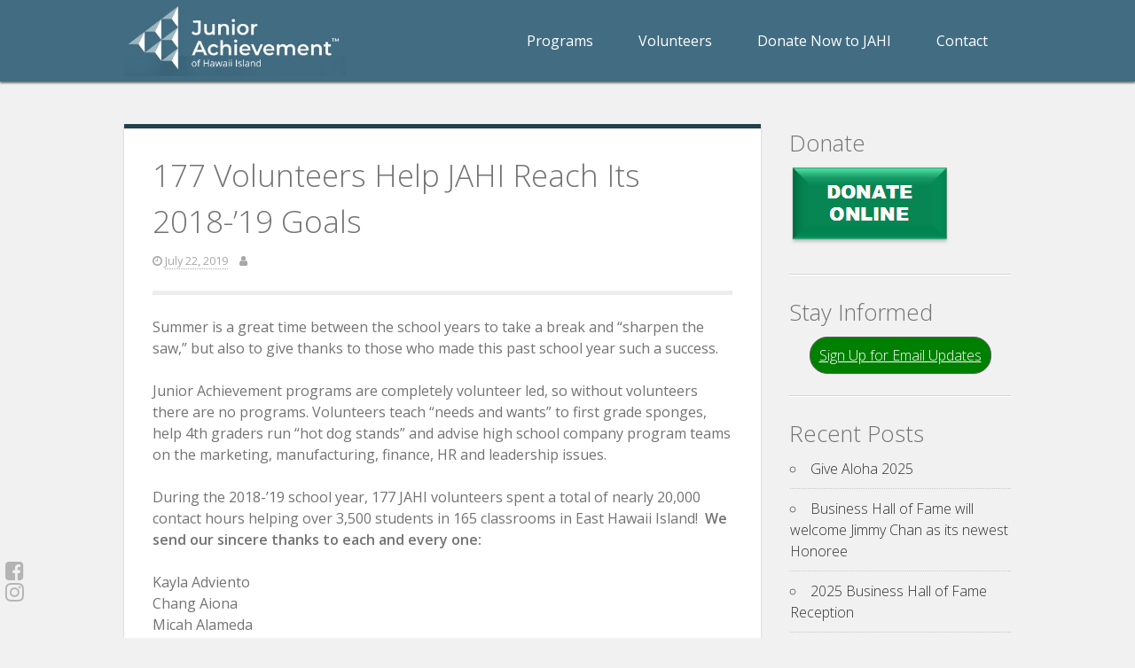

--- FILE ---
content_type: text/html; charset=UTF-8
request_url: https://jahi.org/177-volunteers-help-jahi-reach-its-2018-19-goals/
body_size: 38449
content:
<!DOCTYPE html>
<html lang="en-US">
<head>
	<meta charset="UTF-8">
	<meta name="viewport" content="width=device-width, initial-scale=1">
	<link rel="profile" href="http://gmpg.org/xfn/11">
	<link rel="pingback" href="https://jahi.org/xmlrpc.php">

	<title>177 Volunteers Help JAHI Reach Its 2018-&#8217;19 Goals &#8211; Junior Achievement of Hawaii Island</title>
<meta name='robots' content='max-image-preview:large' />
<link rel='dns-prefetch' href='//fonts.googleapis.com' />
<link rel="alternate" type="application/rss+xml" title="Junior Achievement of Hawaii Island &raquo; Feed" href="https://jahi.org/feed/" />
<link rel="alternate" type="application/rss+xml" title="Junior Achievement of Hawaii Island &raquo; Comments Feed" href="https://jahi.org/comments/feed/" />
<link rel="alternate" title="oEmbed (JSON)" type="application/json+oembed" href="https://jahi.org/wp-json/oembed/1.0/embed?url=https%3A%2F%2Fjahi.org%2F177-volunteers-help-jahi-reach-its-2018-19-goals%2F" />
<link rel="alternate" title="oEmbed (XML)" type="text/xml+oembed" href="https://jahi.org/wp-json/oembed/1.0/embed?url=https%3A%2F%2Fjahi.org%2F177-volunteers-help-jahi-reach-its-2018-19-goals%2F&#038;format=xml" />
<style id='wp-img-auto-sizes-contain-inline-css' type='text/css'>
img:is([sizes=auto i],[sizes^="auto," i]){contain-intrinsic-size:3000px 1500px}
/*# sourceURL=wp-img-auto-sizes-contain-inline-css */
</style>
<style id='wp-emoji-styles-inline-css' type='text/css'>

	img.wp-smiley, img.emoji {
		display: inline !important;
		border: none !important;
		box-shadow: none !important;
		height: 1em !important;
		width: 1em !important;
		margin: 0 0.07em !important;
		vertical-align: -0.1em !important;
		background: none !important;
		padding: 0 !important;
	}
/*# sourceURL=wp-emoji-styles-inline-css */
</style>
<style id='wp-block-library-inline-css' type='text/css'>
:root{--wp-block-synced-color:#7a00df;--wp-block-synced-color--rgb:122,0,223;--wp-bound-block-color:var(--wp-block-synced-color);--wp-editor-canvas-background:#ddd;--wp-admin-theme-color:#007cba;--wp-admin-theme-color--rgb:0,124,186;--wp-admin-theme-color-darker-10:#006ba1;--wp-admin-theme-color-darker-10--rgb:0,107,160.5;--wp-admin-theme-color-darker-20:#005a87;--wp-admin-theme-color-darker-20--rgb:0,90,135;--wp-admin-border-width-focus:2px}@media (min-resolution:192dpi){:root{--wp-admin-border-width-focus:1.5px}}.wp-element-button{cursor:pointer}:root .has-very-light-gray-background-color{background-color:#eee}:root .has-very-dark-gray-background-color{background-color:#313131}:root .has-very-light-gray-color{color:#eee}:root .has-very-dark-gray-color{color:#313131}:root .has-vivid-green-cyan-to-vivid-cyan-blue-gradient-background{background:linear-gradient(135deg,#00d084,#0693e3)}:root .has-purple-crush-gradient-background{background:linear-gradient(135deg,#34e2e4,#4721fb 50%,#ab1dfe)}:root .has-hazy-dawn-gradient-background{background:linear-gradient(135deg,#faaca8,#dad0ec)}:root .has-subdued-olive-gradient-background{background:linear-gradient(135deg,#fafae1,#67a671)}:root .has-atomic-cream-gradient-background{background:linear-gradient(135deg,#fdd79a,#004a59)}:root .has-nightshade-gradient-background{background:linear-gradient(135deg,#330968,#31cdcf)}:root .has-midnight-gradient-background{background:linear-gradient(135deg,#020381,#2874fc)}:root{--wp--preset--font-size--normal:16px;--wp--preset--font-size--huge:42px}.has-regular-font-size{font-size:1em}.has-larger-font-size{font-size:2.625em}.has-normal-font-size{font-size:var(--wp--preset--font-size--normal)}.has-huge-font-size{font-size:var(--wp--preset--font-size--huge)}.has-text-align-center{text-align:center}.has-text-align-left{text-align:left}.has-text-align-right{text-align:right}.has-fit-text{white-space:nowrap!important}#end-resizable-editor-section{display:none}.aligncenter{clear:both}.items-justified-left{justify-content:flex-start}.items-justified-center{justify-content:center}.items-justified-right{justify-content:flex-end}.items-justified-space-between{justify-content:space-between}.screen-reader-text{border:0;clip-path:inset(50%);height:1px;margin:-1px;overflow:hidden;padding:0;position:absolute;width:1px;word-wrap:normal!important}.screen-reader-text:focus{background-color:#ddd;clip-path:none;color:#444;display:block;font-size:1em;height:auto;left:5px;line-height:normal;padding:15px 23px 14px;text-decoration:none;top:5px;width:auto;z-index:100000}html :where(.has-border-color){border-style:solid}html :where([style*=border-top-color]){border-top-style:solid}html :where([style*=border-right-color]){border-right-style:solid}html :where([style*=border-bottom-color]){border-bottom-style:solid}html :where([style*=border-left-color]){border-left-style:solid}html :where([style*=border-width]){border-style:solid}html :where([style*=border-top-width]){border-top-style:solid}html :where([style*=border-right-width]){border-right-style:solid}html :where([style*=border-bottom-width]){border-bottom-style:solid}html :where([style*=border-left-width]){border-left-style:solid}html :where(img[class*=wp-image-]){height:auto;max-width:100%}:where(figure){margin:0 0 1em}html :where(.is-position-sticky){--wp-admin--admin-bar--position-offset:var(--wp-admin--admin-bar--height,0px)}@media screen and (max-width:600px){html :where(.is-position-sticky){--wp-admin--admin-bar--position-offset:0px}}

/*# sourceURL=wp-block-library-inline-css */
</style><style id='global-styles-inline-css' type='text/css'>
:root{--wp--preset--aspect-ratio--square: 1;--wp--preset--aspect-ratio--4-3: 4/3;--wp--preset--aspect-ratio--3-4: 3/4;--wp--preset--aspect-ratio--3-2: 3/2;--wp--preset--aspect-ratio--2-3: 2/3;--wp--preset--aspect-ratio--16-9: 16/9;--wp--preset--aspect-ratio--9-16: 9/16;--wp--preset--color--black: #000000;--wp--preset--color--cyan-bluish-gray: #abb8c3;--wp--preset--color--white: #ffffff;--wp--preset--color--pale-pink: #f78da7;--wp--preset--color--vivid-red: #cf2e2e;--wp--preset--color--luminous-vivid-orange: #ff6900;--wp--preset--color--luminous-vivid-amber: #fcb900;--wp--preset--color--light-green-cyan: #7bdcb5;--wp--preset--color--vivid-green-cyan: #00d084;--wp--preset--color--pale-cyan-blue: #8ed1fc;--wp--preset--color--vivid-cyan-blue: #0693e3;--wp--preset--color--vivid-purple: #9b51e0;--wp--preset--gradient--vivid-cyan-blue-to-vivid-purple: linear-gradient(135deg,rgb(6,147,227) 0%,rgb(155,81,224) 100%);--wp--preset--gradient--light-green-cyan-to-vivid-green-cyan: linear-gradient(135deg,rgb(122,220,180) 0%,rgb(0,208,130) 100%);--wp--preset--gradient--luminous-vivid-amber-to-luminous-vivid-orange: linear-gradient(135deg,rgb(252,185,0) 0%,rgb(255,105,0) 100%);--wp--preset--gradient--luminous-vivid-orange-to-vivid-red: linear-gradient(135deg,rgb(255,105,0) 0%,rgb(207,46,46) 100%);--wp--preset--gradient--very-light-gray-to-cyan-bluish-gray: linear-gradient(135deg,rgb(238,238,238) 0%,rgb(169,184,195) 100%);--wp--preset--gradient--cool-to-warm-spectrum: linear-gradient(135deg,rgb(74,234,220) 0%,rgb(151,120,209) 20%,rgb(207,42,186) 40%,rgb(238,44,130) 60%,rgb(251,105,98) 80%,rgb(254,248,76) 100%);--wp--preset--gradient--blush-light-purple: linear-gradient(135deg,rgb(255,206,236) 0%,rgb(152,150,240) 100%);--wp--preset--gradient--blush-bordeaux: linear-gradient(135deg,rgb(254,205,165) 0%,rgb(254,45,45) 50%,rgb(107,0,62) 100%);--wp--preset--gradient--luminous-dusk: linear-gradient(135deg,rgb(255,203,112) 0%,rgb(199,81,192) 50%,rgb(65,88,208) 100%);--wp--preset--gradient--pale-ocean: linear-gradient(135deg,rgb(255,245,203) 0%,rgb(182,227,212) 50%,rgb(51,167,181) 100%);--wp--preset--gradient--electric-grass: linear-gradient(135deg,rgb(202,248,128) 0%,rgb(113,206,126) 100%);--wp--preset--gradient--midnight: linear-gradient(135deg,rgb(2,3,129) 0%,rgb(40,116,252) 100%);--wp--preset--font-size--small: 13px;--wp--preset--font-size--medium: 20px;--wp--preset--font-size--large: 36px;--wp--preset--font-size--x-large: 42px;--wp--preset--spacing--20: 0.44rem;--wp--preset--spacing--30: 0.67rem;--wp--preset--spacing--40: 1rem;--wp--preset--spacing--50: 1.5rem;--wp--preset--spacing--60: 2.25rem;--wp--preset--spacing--70: 3.38rem;--wp--preset--spacing--80: 5.06rem;--wp--preset--shadow--natural: 6px 6px 9px rgba(0, 0, 0, 0.2);--wp--preset--shadow--deep: 12px 12px 50px rgba(0, 0, 0, 0.4);--wp--preset--shadow--sharp: 6px 6px 0px rgba(0, 0, 0, 0.2);--wp--preset--shadow--outlined: 6px 6px 0px -3px rgb(255, 255, 255), 6px 6px rgb(0, 0, 0);--wp--preset--shadow--crisp: 6px 6px 0px rgb(0, 0, 0);}:where(.is-layout-flex){gap: 0.5em;}:where(.is-layout-grid){gap: 0.5em;}body .is-layout-flex{display: flex;}.is-layout-flex{flex-wrap: wrap;align-items: center;}.is-layout-flex > :is(*, div){margin: 0;}body .is-layout-grid{display: grid;}.is-layout-grid > :is(*, div){margin: 0;}:where(.wp-block-columns.is-layout-flex){gap: 2em;}:where(.wp-block-columns.is-layout-grid){gap: 2em;}:where(.wp-block-post-template.is-layout-flex){gap: 1.25em;}:where(.wp-block-post-template.is-layout-grid){gap: 1.25em;}.has-black-color{color: var(--wp--preset--color--black) !important;}.has-cyan-bluish-gray-color{color: var(--wp--preset--color--cyan-bluish-gray) !important;}.has-white-color{color: var(--wp--preset--color--white) !important;}.has-pale-pink-color{color: var(--wp--preset--color--pale-pink) !important;}.has-vivid-red-color{color: var(--wp--preset--color--vivid-red) !important;}.has-luminous-vivid-orange-color{color: var(--wp--preset--color--luminous-vivid-orange) !important;}.has-luminous-vivid-amber-color{color: var(--wp--preset--color--luminous-vivid-amber) !important;}.has-light-green-cyan-color{color: var(--wp--preset--color--light-green-cyan) !important;}.has-vivid-green-cyan-color{color: var(--wp--preset--color--vivid-green-cyan) !important;}.has-pale-cyan-blue-color{color: var(--wp--preset--color--pale-cyan-blue) !important;}.has-vivid-cyan-blue-color{color: var(--wp--preset--color--vivid-cyan-blue) !important;}.has-vivid-purple-color{color: var(--wp--preset--color--vivid-purple) !important;}.has-black-background-color{background-color: var(--wp--preset--color--black) !important;}.has-cyan-bluish-gray-background-color{background-color: var(--wp--preset--color--cyan-bluish-gray) !important;}.has-white-background-color{background-color: var(--wp--preset--color--white) !important;}.has-pale-pink-background-color{background-color: var(--wp--preset--color--pale-pink) !important;}.has-vivid-red-background-color{background-color: var(--wp--preset--color--vivid-red) !important;}.has-luminous-vivid-orange-background-color{background-color: var(--wp--preset--color--luminous-vivid-orange) !important;}.has-luminous-vivid-amber-background-color{background-color: var(--wp--preset--color--luminous-vivid-amber) !important;}.has-light-green-cyan-background-color{background-color: var(--wp--preset--color--light-green-cyan) !important;}.has-vivid-green-cyan-background-color{background-color: var(--wp--preset--color--vivid-green-cyan) !important;}.has-pale-cyan-blue-background-color{background-color: var(--wp--preset--color--pale-cyan-blue) !important;}.has-vivid-cyan-blue-background-color{background-color: var(--wp--preset--color--vivid-cyan-blue) !important;}.has-vivid-purple-background-color{background-color: var(--wp--preset--color--vivid-purple) !important;}.has-black-border-color{border-color: var(--wp--preset--color--black) !important;}.has-cyan-bluish-gray-border-color{border-color: var(--wp--preset--color--cyan-bluish-gray) !important;}.has-white-border-color{border-color: var(--wp--preset--color--white) !important;}.has-pale-pink-border-color{border-color: var(--wp--preset--color--pale-pink) !important;}.has-vivid-red-border-color{border-color: var(--wp--preset--color--vivid-red) !important;}.has-luminous-vivid-orange-border-color{border-color: var(--wp--preset--color--luminous-vivid-orange) !important;}.has-luminous-vivid-amber-border-color{border-color: var(--wp--preset--color--luminous-vivid-amber) !important;}.has-light-green-cyan-border-color{border-color: var(--wp--preset--color--light-green-cyan) !important;}.has-vivid-green-cyan-border-color{border-color: var(--wp--preset--color--vivid-green-cyan) !important;}.has-pale-cyan-blue-border-color{border-color: var(--wp--preset--color--pale-cyan-blue) !important;}.has-vivid-cyan-blue-border-color{border-color: var(--wp--preset--color--vivid-cyan-blue) !important;}.has-vivid-purple-border-color{border-color: var(--wp--preset--color--vivid-purple) !important;}.has-vivid-cyan-blue-to-vivid-purple-gradient-background{background: var(--wp--preset--gradient--vivid-cyan-blue-to-vivid-purple) !important;}.has-light-green-cyan-to-vivid-green-cyan-gradient-background{background: var(--wp--preset--gradient--light-green-cyan-to-vivid-green-cyan) !important;}.has-luminous-vivid-amber-to-luminous-vivid-orange-gradient-background{background: var(--wp--preset--gradient--luminous-vivid-amber-to-luminous-vivid-orange) !important;}.has-luminous-vivid-orange-to-vivid-red-gradient-background{background: var(--wp--preset--gradient--luminous-vivid-orange-to-vivid-red) !important;}.has-very-light-gray-to-cyan-bluish-gray-gradient-background{background: var(--wp--preset--gradient--very-light-gray-to-cyan-bluish-gray) !important;}.has-cool-to-warm-spectrum-gradient-background{background: var(--wp--preset--gradient--cool-to-warm-spectrum) !important;}.has-blush-light-purple-gradient-background{background: var(--wp--preset--gradient--blush-light-purple) !important;}.has-blush-bordeaux-gradient-background{background: var(--wp--preset--gradient--blush-bordeaux) !important;}.has-luminous-dusk-gradient-background{background: var(--wp--preset--gradient--luminous-dusk) !important;}.has-pale-ocean-gradient-background{background: var(--wp--preset--gradient--pale-ocean) !important;}.has-electric-grass-gradient-background{background: var(--wp--preset--gradient--electric-grass) !important;}.has-midnight-gradient-background{background: var(--wp--preset--gradient--midnight) !important;}.has-small-font-size{font-size: var(--wp--preset--font-size--small) !important;}.has-medium-font-size{font-size: var(--wp--preset--font-size--medium) !important;}.has-large-font-size{font-size: var(--wp--preset--font-size--large) !important;}.has-x-large-font-size{font-size: var(--wp--preset--font-size--x-large) !important;}
/*# sourceURL=global-styles-inline-css */
</style>

<style id='classic-theme-styles-inline-css' type='text/css'>
/*! This file is auto-generated */
.wp-block-button__link{color:#fff;background-color:#32373c;border-radius:9999px;box-shadow:none;text-decoration:none;padding:calc(.667em + 2px) calc(1.333em + 2px);font-size:1.125em}.wp-block-file__button{background:#32373c;color:#fff;text-decoration:none}
/*# sourceURL=/wp-includes/css/classic-themes.min.css */
</style>
<link rel='stylesheet' id='kanary-style-css' href='https://jahi.org/wp-content/themes/limelight/style.css?ver=6.9' type='text/css' media='all' />
<link rel='stylesheet' id='kanary-fontawesome-css' href='https://jahi.org/wp-content/themes/limelight/assets/libs/font-awesome/css/font-awesome.min.css?ver=4.3.0' type='text/css' media='all' />
<link rel='stylesheet' id='open-sans-css' href='https://fonts.googleapis.com/css?family=Open+Sans%3A300italic%2C400italic%2C600italic%2C300%2C400%2C600&#038;subset=latin%2Clatin-ext&#038;display=fallback&#038;ver=6.9' type='text/css' media='all' />
<link rel='stylesheet' id='limelight-lobster-css' href='https://fonts.googleapis.com/css?family=Lobster&#038;ver=1.0' type='text/css' media='all' />
<script type="text/javascript" src="https://jahi.org/wp-includes/js/jquery/jquery.min.js?ver=3.7.1" id="jquery-core-js"></script>
<script type="text/javascript" src="https://jahi.org/wp-includes/js/jquery/jquery-migrate.min.js?ver=3.4.1" id="jquery-migrate-js"></script>
<link rel="https://api.w.org/" href="https://jahi.org/wp-json/" /><link rel="alternate" title="JSON" type="application/json" href="https://jahi.org/wp-json/wp/v2/posts/557" /><link rel="EditURI" type="application/rsd+xml" title="RSD" href="https://jahi.org/xmlrpc.php?rsd" />
<meta name="generator" content="WordPress 6.9" />
<link rel="canonical" href="https://jahi.org/177-volunteers-help-jahi-reach-its-2018-19-goals/" />
<link rel='shortlink' href='https://jahi.org/?p=557' />

		<link rel="icon" type="image" href="https://jahi.org/wp-content/uploads/JA_Hawaii_Island_Hoz_Full_Color-scaled.jpg"/>
	<!--[if IE]>
	<link rel="shortcut icon" href="https://jahi.org/wp-content/uploads/JA_Hawaii_Island_Hoz_Full_Color-scaled.jpg"/><![endif]-->

	<!--[if lt IE 9]>
	<script type="text/javascript"
			src="https://jahi.org/wp-content/themes/limelight/assets/libs/html5shiv/dist/html5shiv.min.js"></script>
	<script type="text/javascript"
			src="https://jahi.org/wp-content/themes/limelight/assets/libs/html5shiv/dist/html5shiv-printshiv.min.js"></script>
	<script type="text/javascript"
			src="https://jahi.org/wp-content/themes/limelight/assets/libs/respond/dest/respond.min.js"></script>
	<![endif]-->

		<style type='text/css'>
		body, button, input, select, textarea{font-size:16px;}	</style>
	</head>

<body class="wp-singular post-template-default single single-post postid-557 single-format-standard wp-theme-limelight group-blog">

	<div class="social_wrap">
		<div class="social">
			<ul>
									<li class="soc_fb">
						<a href="https://www.facebook.com/ja.hawaii.island/" target="_blank"
						   title="Facebook">
							<i class="fa fa-facebook-square"></i>
						</a>
					</li>
				
				
				
				
				
				
									<li class="soc_instagram">
						<a href="https://www.instagram.com/jahiisland/" target="_blank"
						   title="RSS">
							<i class="fa fa-instagram"></i>
						</a>
					</li>
							</ul>
		</div>
	</div>
	
<div id="page" class="hfeed site">
	<a class="skip-link screen-reader-text" href="#content">Skip to content</a>

	<header id="masthead" class="site-header" role="banner">
		<div class="header-inner">
			<div class="site-branding">
									<a href="https://jahi.org/" rel="home">
						<img alt="Junior Achievement of Hawaii Island" class="site-logo"
							 src="https://jahi.org/wp-content/uploads/ja-hawaii-island-logo.jpg"/>
					</a>
							</div><!-- .site-branding -->

			<nav id="site-navigation" class="main-navigation" role="navigation">
				<div class="site-nav-inner nav-inner">
					<div class="menu-main-container"><ul id="menu-main" class="menu"><li id="menu-item-22" class="menu-item menu-item-type-post_type menu-item-object-page menu-item-has-children menu-item-22"><a href="https://jahi.org/programs/">Programs</a>
<ul class="sub-menu">
	<li id="menu-item-211" class="menu-item menu-item-type-post_type menu-item-object-page menu-item-211"><a href="https://jahi.org/programs/elementary-programs/">Elementary Programs</a></li>
	<li id="menu-item-209" class="menu-item menu-item-type-post_type menu-item-object-page menu-item-209"><a href="https://jahi.org/programs/middle-school-programs/">Middle School Programs</a></li>
	<li id="menu-item-210" class="menu-item menu-item-type-post_type menu-item-object-page menu-item-210"><a href="https://jahi.org/programs/high-school-programs/">High School Programs</a></li>
</ul>
</li>
<li id="menu-item-21" class="menu-item menu-item-type-post_type menu-item-object-page menu-item-has-children menu-item-21"><a href="https://jahi.org/volunteers/">Volunteers</a>
<ul class="sub-menu">
	<li id="menu-item-566" class="menu-item menu-item-type-post_type menu-item-object-page menu-item-566"><a href="https://jahi.org/home/board/">Our Board</a></li>
</ul>
</li>
<li id="menu-item-20" class="menu-item menu-item-type-post_type menu-item-object-page menu-item-20"><a href="https://jahi.org/donors/">Donate Now to JAHI</a></li>
<li id="menu-item-727" class="menu-item menu-item-type-post_type menu-item-object-page menu-item-727"><a href="https://jahi.org/contact/">Contact</a></li>
</ul></div>				</div>
			</nav><!-- #site-navigation -->

			<nav id="mobile-navigation" class="mobile-navigation">
				<div class="mobile-nav-inner nav-inner">
										<div class="menu-main-container"><select id="drop-nav" autocomplete="off"><option value="">Select a page...</option><option value="https://jahi.org/programs/">Programs</option><option value="https://jahi.org/programs/elementary-programs/">&nbsp;&nbsp;&nbsp;Elementary Programs</option><option value="https://jahi.org/programs/middle-school-programs/">&nbsp;&nbsp;&nbsp;Middle School Programs</option><option value="https://jahi.org/programs/high-school-programs/">&nbsp;&nbsp;&nbsp;High School Programs</option><option value="https://jahi.org/volunteers/">Volunteers</option><option value="https://jahi.org/home/board/">&nbsp;&nbsp;&nbsp;Our Board</option><option value="https://jahi.org/donors/">Donate Now to JAHI</option><option value="https://jahi.org/contact/">Contact</option></select></div>				</div>
			</nav>
		</div>
			</header><!-- #masthead -->

	
	
	<div id="content" class="site-content">
		<div class="content-inner clear">
<div id="primary" class="content-area">
	<main id="main" class="site-main" role="main">

		
			<article id="post-557" class="post-557 post type-post status-publish format-standard has-post-thumbnail hentry category-jahawaii-latest-news tag-volunteer clear">
	<header class="entry-header">
		<h1 class="entry-title">177 Volunteers Help JAHI Reach Its 2018-&#8217;19 Goals</h1>
		<div class="entry-meta">
			<span class="posted-on"><i class="fa fa-clock-o"></i> <a href="https://jahi.org/177-volunteers-help-jahi-reach-its-2018-19-goals/" rel="bookmark"><time class="entry-date published" datetime="2019-07-22T08:18:41-10:00">July 22, 2019</time><time class="updated" datetime="2022-10-14T14:05:27-10:00">October 14, 2022</time></a></span><span class="byline"> <i class="fa fa-user"></i> <span class="author vcard"><a class="url fn n" href="https://jahi.org/author/"></a></span></span>		</div><!-- .entry-meta -->
	</header><!-- .entry-header -->

	<div class="entry-content">
		<div class="single-entry-thumb">
					</div>
		<p>Summer is a great time between the school years to take a break and &#8220;sharpen the saw,&#8221; but also to give thanks to those who made this past school year such a success.</p>
<p>Junior Achievement programs are completely volunteer led, so without volunteers there are no programs. Volunteers teach &#8220;needs and wants&#8221; to first grade sponges, help 4th graders run &#8220;hot dog stands&#8221; and advise high school company program teams on the marketing, manufacturing, finance, HR and leadership issues.</p>
<p>During the 2018-&#8217;19 school year, 177 JAHI volunteers spent a total of nearly 20,000 contact hours helping over 3,500 students in 165 classrooms in East Hawaii Island!  <strong>We send our sincere thanks to each and every one:</strong></p>
<p><span id="more-557"></span></p>
<div>Kayla Adviento</div>
<div>Chang Aiona</div>
<div>Micah Alameda</div>
<div>Karilu Annes</div>
<div>Mari Anthony</div>
<div>Jill Atwal</div>
<div>Rockelle Augustin-Sanborn</div>
<div>Greg Ayau</div>
<div>Marie Balzotti</div>
<div>Brooks Bancroft</div>
<div>Adam Bauer</div>
<div>Brady Bennett</div>
<div>Dayna Bersamin</div>
<div>Dayna Branco</div>
<div>Daniel Briski</div>
<div>Brian Brokaw</div>
<div>Ashley Buasriyottiya</div>
<div>Elena Cabatu</div>
<div>Mana Canon</div>
<div>Jennifer Caro</div>
<div>Donna Carrano</div>
<div>Brittney Carreira</div>
<div>Mike Carroll</div>
<div>Michele Carvalho</div>
<div>Chantelle Castillo</div>
<div>Maarciar Cayabyab-Ignacio</div>
<div>Natalie Chaung</div>
<div>Divine Chow</div>
<div>Kimo Chow</div>
<div>Andrew Chun</div>
<div>Matt Cordero</div>
<div>Lisa Correa</div>
<div>Sasha Cuba</div>
<div>Darice Cullio</div>
<div>David DeLuz Jr.</div>
<div>Jackie Deluz</div>
<div>Heidi Desimone</div>
<div>Susie Dill</div>
<div>Chuck Erskine</div>
<div>Andrew Farias</div>
<div>Taitana Ferriera</div>
<div>Keene Fujinaka</div>
<div>Nanea Fukuda</div>
<div>Maria Gacula</div>
<div>Kuulei Garcia</div>
<div>Jaewin Gonsalves</div>
<div>Kayla Goode</div>
<div>Patrick Guillen</div>
<div>Christine Gumbs</div>
<div>Susan Hara</div>
<div>Vern Hara</div>
<div>Melissa Harmeling</div>
<div>Ronnelle Hayashi</div>
<div>Carolyn Hendershot</div>
<div>Jennifer Henricks</div>
<div>Stacy Higa</div>
<div>Amy Honda</div>
<div>Hilo HS Key Club</div>
<div>Janice Ikeda</div>
<div>
<div>Roxann Ikeda</div>
<div>Aisha Iokea-Goodman</div>
<div>Amanda Ishigo</div>
<div>Nori Ishii</div>
<div>Raylynn Iwasaki</div>
<div>Wendy Kagawa</div>
<div>Chelsee Kagimoto</div>
<div>Lara Kaiwi</div>
<div>Jason Kalawe</div>
<div>Naea Kaopua</div>
<div>Alex Kay-Wong</div>
<div>Alina Kealoha-Kawaguchi</div>
<div>Shelby Keane</div>
<div>Nancy Kelly</div>
<div>Lorna Kelson</div>
<div>Maria Kesel</div>
<div>Daniel Kuramoto</div>
<div>Randy Kurohara</div>
<div>Susan Labrenz</div>
<div>Ashley Laybon</div>
<div>Kimo Lee</div>
<div>Porsche Leopoldino</div>
<div>Dennis Lin</div>
<div>Bryan Lindsey</div>
<div>Jen Lui</div>
<div>Bill Maffett</div>
<div>Dian Mahoney</div>
<div>Winnie Makaea</div>
<div>Marisol Malagon</div>
<div>Emily Malate</div>
<div>Petra Marcus</div>
<div>Emi Marika</div>
<div>Barry Mark</div>
<div>Jill Mark</div>
<div>Cheryl Matsumura</div>
<div>Ryan Matsuo</div>
<div>Alisha Medeiros</div>
<div>Donn Mende</div>
<div>Malia Mikaela</div>
<div>Natashia Mikami</div>
<div>Joann Miranda-Paiva</div>
<div>Miki Miyasato</div>
<div>Ray Miyazono</div>
<div>Alane Moniz</div>
<div>Lisa Moniz</div>
<div>Stephanie Morin</div>
<div>Larae Mortensen</div>
<div>Irene Nagao</div>
<div>Cecily Nago</div>
<div>Kimi Nakagawa</div>
<div>Zoi Nakamura</div>
<div>Kara Nelson</div>
<div>Jeff Ng</div>
<div>Mariah Nichols</div>
<div>Nichol Nishiyama</div>
<div>Brent Norris</div>
<div>Shane Okimoto</div>
<div>Adam O&#8217;Leary</div>
<div>Sherry Onodera</div>
<div>
<div>JE Orozco</div>
<div>Kay Oshiro</div>
<div>Jesica Pacheco</div>
<div>Heather Padilla</div>
<div>Jasmyn Paulo</div>
<div>Allegra Petras</div>
<div>Roberta Pinnow</div>
<div>Camlyn Pola</div>
<div>Lani Pratt</div>
<div>Kisha-Rae Pulgados</div>
<div>Rick Ragle</div>
<div>Anna Robert</div>
<div>Russell Rodriquez</div>
<div>Deanna Sako</div>
<div>Aurielle Sambueno</div>
<div>Jonelle Santos</div>
<div>Shannon Schafer</div>
<div>Sharon Scheele</div>
<div>Gail Shimabukuro</div>
<div>Gail Shimabukuru</div>
<div>Jackie Shipp</div>
<div>Alan Shiraishi</div>
<div>Dawn Shiroma</div>
<div>Scott Shiroma</div>
<div>Kirsten Simons</div>
<div>Paulla Speegle</div>
<div>James Staub</div>
<div>Donna Stimson</div>
<div>Michael Stimson</div>
<div>Tina Strong</div>
<div>Steven Sylvester</div>
<div>Mark Tagami</div>
<div>Kristy Taise</div>
<div>Tyson Tajiri</div>
<div>Audrey Takamine</div>
<div>Colleen Talich</div>
<div>Taira Tam</div>
<div>Shannon Tamimi</div>
<div>Art Taniguchi</div>
<div>Luke Taniguchi</div>
<div>Helen Tien</div>
<div>Jason Ueki</div>
<div>Orlino Ulibas</div>
<div>Nico Verissimo</div>
<div>Anthony Vizzone</div>
<div>Sandra Wacker</div>
<div>Kyle Wada</div>
<div>Kevin Waltjen</div>
<div>Toni Wamar</div>
<div>Grace Watanabe</div>
<div>Hoku Wela</div>
<div>Stacey Williams</div>
<div>Lee Wilson</div>
<div>Ashley Yamamoto</div>
<div>Jerel Yamamoto</div>
<div>Irene Yamanaka</div>
<div>Fern Yamane</div>
<div>Jennifer Yogi</div>
<div>Sheryl Younger</div>
<div></div>
</div>
</div>
<p><strong>Want to find out more about volunteering?</strong></p>
<div>
<p>In JA we make volunteering easy! If you can read, and if you like kids, you can do it!</p>
<p>The best thing to do, if you&#8217;re at all interested in finding out more, is to contact district manager <a href="mailto:jahilo@jahawaii.org" target="_blank" rel="noopener noreferrer" data-link-type="email">Alan Shiraishi</a>, who can give you all of the scoops and answer any questions. Reach Alan at jahilo@jahawaii.org or 808-292-0570.</p>
</div>
			</div><!-- .entry-content -->

	<footer class="entry-footer">
		<span class="tags-links"><i class="fa fa-tags"></i> <a href="https://jahi.org/tag/volunteer/" rel="tag">volunteer</a></span>	</footer><!-- .entry-footer -->
</article><!-- #post-## -->

			
	<nav class="navigation post-navigation" aria-label="Posts">
		<h2 class="screen-reader-text">Post navigation</h2>
		<div class="nav-links"><div class="nav-previous"><a href="https://jahi.org/hof2019/" rel="prev">Who&#8217;s Next in the Hawaii Business Hall of Fame?</a></div><div class="nav-next"><a href="https://jahi.org/send-your-high-school-students-to-start-a-business/" rel="next">Send Your High School Students to Start a Business</a></div></div>
	</nav>
			
		
	</main><!-- #main -->
</div><!-- #primary -->


<div id="secondary" class="widget-area" role="complementary">
	<aside id="text-3" class="widget widget_text"><h3 class="widget-title">Donate</h3>			<div class="textwidget"><form action="https://www.paypal.com/cgi-bin/webscr" method="post" target="_top">
<input type="hidden" name="cmd" value="_s-xclick">
<input type="hidden" name="hosted_button_id" value="GYA6QHUAZKGCE">
<input type="image" src="https://jahi.org/wp-content/uploads/donate-ja-btn.png" border="0" name="submit" alt="PayPal - The safer, easier way to pay online!">
<img alt="" border="0" src="https://www.paypalobjects.com/en_US/i/scr/pixel.gif" width="1" height="1">
</form></div>
		</aside><aside id="text-4" class="widget widget_text"><h3 class="widget-title">Stay Informed</h3>			<div class="textwidget"><!-- BEGIN: Constant Contact Email List Form Button --></h2>
<div align="center"><a class="button" style="border: 1px solid #5b5b5b; color: #ffffff; display: inline-block; padding: 8px 10px; text-shadow: none; border-top-left-radius: 20px; border-top-right-radius: 20px; border-bottom-right-radius: 20px; border-bottom-left-radius: 20px; background-color: #008000;" href="http://visitor.r20.constantcontact.com/d.jsp?llr=bll5omrab&amp;p=oi&amp;m=1118183566689&amp;sit=8ujozh4ib&amp;f=18875426-7530-4910-8426-a262ac0d80b5">Sign Up for Email Updates</a></div></div>
		</aside>
		<aside id="recent-posts-2" class="widget widget_recent_entries">
		<h3 class="widget-title">Recent Posts</h3>
		<ul>
											<li>
					<a href="https://jahi.org/give-aloha-2025/">Give Aloha 2025</a>
									</li>
											<li>
					<a href="https://jahi.org/business-hall-of-fame-will-welcome-jimmy-chan-as-its-newest-honoree/">Business Hall of Fame will welcome Jimmy Chan as its newest Honoree</a>
									</li>
											<li>
					<a href="https://jahi.org/2025-jahi-business-hall-of-fame/">2025 Business Hall of Fame Reception</a>
									</li>
											<li>
					<a href="https://jahi.org/2025-scholarship-application-deadline-extended/">2025 Scholarship Application Deadline Extended</a>
									</li>
											<li>
					<a href="https://jahi.org/junior-achievement-of-hawaii-island-scholarship/">Junior Achievement of Hawai&#8217;i Island Scholarship</a>
									</li>
					</ul>

		</aside><aside id="search-2" class="widget widget_search"><form role="search" method="get" class="search-form" action="https://jahi.org/">
				<label>
					<span class="screen-reader-text">Search for:</span>
					<input type="search" class="search-field" placeholder="Search &hellip;" value="" name="s" />
				</label>
				<input type="submit" class="search-submit" value="Search" />
			</form></aside><aside id="text-2" class="widget widget_text"><h3 class="widget-title">Contact Information</h3>			<div class="textwidget"><div align="center"><a href="mailto:&#106;&#97;&#104;&#97;&#119;&#97;&#105;&#105;&#105;&#115;&#108;&#97;&#110;&#100;&#64;&#103;&#109;&#97;&#105;&#108;&#46;&#99;&#111;&#109;">&#106;&#97;&#104;&#97;&#119;&#97;&#105;&#105;&#105;&#115;&#108;&#97;&#110;&#100;&#64;&#103;&#109;&#97;&#105;&#108;&#46;&#99;&#111;&#109;</a></div>
<div></div>
<br />
<!-- BEGIN: Constant Contact Email List Form Button --><div align="center"><a href="http://visitor.r20.constantcontact.com/d.jsp?llr=bll5omrab&amp;p=oi&amp;m=1118183566689&amp;sit=8ujozh4ib&amp;f=18875426-7530-4910-8426-a262ac0d80b5" class="button" style="border: 1px solid rgb(91, 91, 91); color: rgb(255, 255, 255); display: inline-block; padding: 8px 10px; text-shadow: none; border-top-left-radius: 20px; border-top-right-radius: 20px; border-bottom-right-radius: 20px; border-bottom-left-radius: 20px; background-color: rgb(0, 128, 0);">Sign Up for Email Updates</a></div>
            </div>
		</aside></div><!-- #secondary --></div><!-- .content-inner -->
</div><!-- #content -->

<footer id="colophon" class="site-footer clearfix" role="contentinfo">
	<div class="footer-inner">
		
		<div class="clear">
			<div class="site-copyright">
				&copy; Junior Achievement of Hawaii Island			</div>
			<div class="site-info">
				Powered by <a href="http://wordpress.org/"><i class="fa fa-wordpress"></i></a>			</div><!-- .site-info -->
		</div>
	</div>
</footer><!-- #colophon -->
</div><!-- #page -->

<script type="speculationrules">
{"prefetch":[{"source":"document","where":{"and":[{"href_matches":"/*"},{"not":{"href_matches":["/wp-*.php","/wp-admin/*","/wp-content/uploads/*","/wp-content/*","/wp-content/plugins/*","/wp-content/themes/limelight/*","/*\\?(.+)"]}},{"not":{"selector_matches":"a[rel~=\"nofollow\"]"}},{"not":{"selector_matches":".no-prefetch, .no-prefetch a"}}]},"eagerness":"conservative"}]}
</script>
<script type="text/javascript" id="kanary-script-js-extra">
/* <![CDATA[ */
var theme_settings = {"general":{"custom_favicon":"https://jahi.org/wp-content/uploads/JA_Hawaii_Island_Hoz_Full_Color-scaled.jpg","logo":"https://jahi.org/wp-content/uploads/ja-hawaii-island-logo.jpg","responsive_tables":false},"social":{"fb":"https://www.facebook.com/ja.hawaii.island/","instagram":"https://www.instagram.com/jahiisland/","twitter":"","google_plus":"","pinterest":"","youtube":"","feedburner":""},"home":{"show_excerpts":""},"styling":{"skin":""},"layouts":{"sidebar_width":"","general":"","single":"","single_post":"","single_page":"","archive":"","archive_category":"","archive_tag":""},"slider":{"disable_slider":"","slides":"","transitionStyle":"","pagination":true,"autoPlay":false,"stopOnHover":false,"navigation":false},"fonts":{"font_size":{"format":"body, button, input, select, textarea{font-size:%spx;}","value":16},"font_family":{"format":"body, button, input, select, textarea{font-family:%s;}","value":""},"headings_font_family":{"format":"h1,h2,h3,h4,h5,h6{font-family:%s;}","value":""},"site_title_font_family":{"format":".site-title{font-family:%s;}","value":""},"post_title_font_family":{"format":".entry-title{font-family:%s;}","value":""},"widget_title_font_family":{"format":".widget-title{font-family:%s;}","value":""}},"footer":{"columns":"3","footer_text":"&copy; Junior Achievement of Hawaii Island","hide_credits":""}};
//# sourceURL=kanary-script-js-extra
/* ]]> */
</script>
<script type="text/javascript" src="https://jahi.org/wp-content/themes/limelight/assets/js/script.js?ver=1" id="kanary-script-js"></script>
<script type="text/javascript" src="https://jahi.org/wp-content/themes/limelight/assets/js/skip-link-focus-fix.js?ver=20130115" id="kanary-skip-link-focus-fix-js"></script>
<script id="wp-emoji-settings" type="application/json">
{"baseUrl":"https://s.w.org/images/core/emoji/17.0.2/72x72/","ext":".png","svgUrl":"https://s.w.org/images/core/emoji/17.0.2/svg/","svgExt":".svg","source":{"concatemoji":"https://jahi.org/wp-includes/js/wp-emoji-release.min.js?ver=6.9"}}
</script>
<script type="module">
/* <![CDATA[ */
/*! This file is auto-generated */
const a=JSON.parse(document.getElementById("wp-emoji-settings").textContent),o=(window._wpemojiSettings=a,"wpEmojiSettingsSupports"),s=["flag","emoji"];function i(e){try{var t={supportTests:e,timestamp:(new Date).valueOf()};sessionStorage.setItem(o,JSON.stringify(t))}catch(e){}}function c(e,t,n){e.clearRect(0,0,e.canvas.width,e.canvas.height),e.fillText(t,0,0);t=new Uint32Array(e.getImageData(0,0,e.canvas.width,e.canvas.height).data);e.clearRect(0,0,e.canvas.width,e.canvas.height),e.fillText(n,0,0);const a=new Uint32Array(e.getImageData(0,0,e.canvas.width,e.canvas.height).data);return t.every((e,t)=>e===a[t])}function p(e,t){e.clearRect(0,0,e.canvas.width,e.canvas.height),e.fillText(t,0,0);var n=e.getImageData(16,16,1,1);for(let e=0;e<n.data.length;e++)if(0!==n.data[e])return!1;return!0}function u(e,t,n,a){switch(t){case"flag":return n(e,"\ud83c\udff3\ufe0f\u200d\u26a7\ufe0f","\ud83c\udff3\ufe0f\u200b\u26a7\ufe0f")?!1:!n(e,"\ud83c\udde8\ud83c\uddf6","\ud83c\udde8\u200b\ud83c\uddf6")&&!n(e,"\ud83c\udff4\udb40\udc67\udb40\udc62\udb40\udc65\udb40\udc6e\udb40\udc67\udb40\udc7f","\ud83c\udff4\u200b\udb40\udc67\u200b\udb40\udc62\u200b\udb40\udc65\u200b\udb40\udc6e\u200b\udb40\udc67\u200b\udb40\udc7f");case"emoji":return!a(e,"\ud83e\u1fac8")}return!1}function f(e,t,n,a){let r;const o=(r="undefined"!=typeof WorkerGlobalScope&&self instanceof WorkerGlobalScope?new OffscreenCanvas(300,150):document.createElement("canvas")).getContext("2d",{willReadFrequently:!0}),s=(o.textBaseline="top",o.font="600 32px Arial",{});return e.forEach(e=>{s[e]=t(o,e,n,a)}),s}function r(e){var t=document.createElement("script");t.src=e,t.defer=!0,document.head.appendChild(t)}a.supports={everything:!0,everythingExceptFlag:!0},new Promise(t=>{let n=function(){try{var e=JSON.parse(sessionStorage.getItem(o));if("object"==typeof e&&"number"==typeof e.timestamp&&(new Date).valueOf()<e.timestamp+604800&&"object"==typeof e.supportTests)return e.supportTests}catch(e){}return null}();if(!n){if("undefined"!=typeof Worker&&"undefined"!=typeof OffscreenCanvas&&"undefined"!=typeof URL&&URL.createObjectURL&&"undefined"!=typeof Blob)try{var e="postMessage("+f.toString()+"("+[JSON.stringify(s),u.toString(),c.toString(),p.toString()].join(",")+"));",a=new Blob([e],{type:"text/javascript"});const r=new Worker(URL.createObjectURL(a),{name:"wpTestEmojiSupports"});return void(r.onmessage=e=>{i(n=e.data),r.terminate(),t(n)})}catch(e){}i(n=f(s,u,c,p))}t(n)}).then(e=>{for(const n in e)a.supports[n]=e[n],a.supports.everything=a.supports.everything&&a.supports[n],"flag"!==n&&(a.supports.everythingExceptFlag=a.supports.everythingExceptFlag&&a.supports[n]);var t;a.supports.everythingExceptFlag=a.supports.everythingExceptFlag&&!a.supports.flag,a.supports.everything||((t=a.source||{}).concatemoji?r(t.concatemoji):t.wpemoji&&t.twemoji&&(r(t.twemoji),r(t.wpemoji)))});
//# sourceURL=https://jahi.org/wp-includes/js/wp-emoji-loader.min.js
/* ]]> */
</script>

</body>
</html>

--- FILE ---
content_type: text/css
request_url: https://jahi.org/wp-content/themes/limelight/style.css?ver=6.9
body_size: 44701
content:
@charset "UTF-8";
/*
Theme Name: Limelight
Theme URI: http://wpgurus.net/limelight/
Author: WP Gurus
Author URI: http://wpgurus.net/
Description: Limelight is a clean and modernistic WordPress theme. It can be used to create any type of website, thanks to its three beautiful color schemes and a multitude of customization options. From the WordPress customizer you can change the sidebar location, add images for the homepage slider, add a favicon, create links to your favorite social media websites and much more. This WordPress theme also has a custom post template which allows you to create a widgetized homepage. In addition Limelight looks great on all screen sizes and devices.
Version: 2.6.0
License: GNU General Public License v2 or later
License URI: http://www.gnu.org/licenses/gpl-2.0.html
Text Domain: limelight
Tags: accessibility-ready, custom-logo, custom-colors, theme-options, threaded-comments, one-column, two-columns, featured-images, right-sidebar, left-sidebar, post-formats, sticky-post, translation-ready, custom-menu, footer-widgets

Copyright (C) 2015 WP Gurus
Theme licensed under the GPL.
*/
/*--------------------------------------------------------------
>>> TABLE OF CONTENTS:
----------------------------------------------------------------
1.0 Normalize
2.0 Typography
3.0 Elements
4.0 Forms
5.0 Navigation
	5.1 Links
	5.2 Menus
6.0 Accessibility
7.0 Alignments
8.0 Clearings
9.0 Widgets
10.0 Content
	10.1 Posts and pages
	10.2 Asides
	10.3 Comments
	10.4 Footer
	10.5 Social Icons
	10.6 Slider
11.0 Infinite scroll
12.0 Media
	12.1 Captions
	12.2 Galleries
--------------------------------------------------------------*/
/*--------------------------------------------------------------
1.0 Normalize
--------------------------------------------------------------*/
/* http://meyerweb.com/eric/tools/css/reset/ 
   v2.0 | 20110126
   License: none (public domain)
*/
html, body, div, span, applet, object, iframe,
h1, h2, h3, h4, h5, h6, p, blockquote, pre,
a, abbr, acronym, address, big, cite, code,
del, dfn, em, img, ins, kbd, q, s, samp,
small, strike, strong, sub, sup, tt, var,
b, u, i, center,
dl, dt, dd, ol, ul, li,
fieldset, form, label, legend,
table, caption, tbody, tfoot, thead, tr, th, td,
article, aside, canvas, details, embed,
figure, figcaption, footer, header, hgroup,
menu, nav, output, ruby, section, summary,
time, mark, audio, video {
  margin: 0;
  padding: 0;
  border: 0;
  font-size: 100%;
  font: inherit;
  vertical-align: baseline;
}

html {
  font-family: sans-serif;
  -webkit-text-size-adjust: 100%;
  -ms-text-size-adjust: 100%;
}

body {
  margin: 0;
}

article,
aside,
details,
figcaption,
figure,
footer,
header,
main,
menu,
nav,
section,
summary {
  display: block;
}

audio,
canvas,
progress,
video {
  display: inline-block;
  vertical-align: baseline;
}

audio:not([controls]) {
  display: none;
  height: 0;
}

[hidden],
template {
  display: none;
}

a {
  background-color: transparent;
}

a:active,
a:hover {
  outline: 0;
}

abbr[title] {
  border-bottom: 1px dotted;
}

b,
strong {
  font-weight: bold;
}

dfn {
  font-style: italic;
}

mark {
  background: #ff0;
  color: #000;
}

small {
  font-size: 80%;
}

sub,
sup {
  font-size: 75%;
  line-height: 0;
  position: relative;
  vertical-align: baseline;
}

sup {
  top: -0.5em;
}

sub {
  bottom: -0.25em;
}

img {
  border: 0;
}

svg:not(:root) {
  overflow: hidden;
}

figure {
  margin: 1em 0;
}

hr {
  box-sizing: content-box;
  height: 0;
}

pre {
  overflow: auto;
}

code,
kbd,
pre,
samp {
  font-family: monospace, monospace;
  font-size: 1em;
}

button,
input,
optgroup,
select,
textarea {
  color: inherit;
  font: inherit;
  margin: 0;
}

button {
  overflow: visible;
}

button,
select {
  text-transform: none;
}

button,
html input[type="button"],
input[type="reset"],
input[type="submit"] {
  -webkit-appearance: button;
  cursor: pointer;
}

button[disabled],
html input[disabled] {
  cursor: default;
}

button::-moz-focus-inner,
input::-moz-focus-inner {
  border: 0;
  padding: 0;
}

input {
  line-height: normal;
}

input[type="checkbox"],
input[type="radio"] {
  box-sizing: border-box;
  padding: 0;
}

input[type="number"]::-webkit-inner-spin-button,
input[type="number"]::-webkit-outer-spin-button {
  height: auto;
}

input[type="search"] {
  -webkit-appearance: textfield;
  box-sizing: content-box;
}

input[type="search"]::-webkit-search-cancel-button,
input[type="search"]::-webkit-search-decoration {
  -webkit-appearance: none;
}

fieldset {
  border: 1px solid #c0c0c0;
  margin: 0 2px;
  padding: 0.35em 0.625em 0.75em;
}

legend {
  border: 0;
  padding: 0;
}

textarea {
  overflow: auto;
}

optgroup {
  font-weight: bold;
}

table {
  border-collapse: collapse;
  border-spacing: 0;
}

td,
th {
  padding: 0;
}

/*--------------------------------------------------------------
2.0 Typography
--------------------------------------------------------------*/
body,
button,
input,
select,
textarea {
  color: #737373;
  font-family: "Open Sans", sans-serif;
  font-weight: 400;
  font-size: 16px;
  font-size: 1rem;
  line-height: 1.5;
}

h1, h2, h3, h4, h5, h6 {
  clear: both;
}

p {
  margin-bottom: 1.5em;
}

b, strong {
  font-weight: bold;
}

dfn, cite, em, i {
  font-style: italic;
}

blockquote {
  margin: 0 1.5em;
}

address {
  margin: 0 0 1.5em;
}

pre {
  background: #eee;
  font-family: "Courier 10 Pitch", Courier, monospace;
  font-size: 15px;
  font-size: 0.9375rem;
  line-height: 1.6;
  margin-bottom: 1.6em;
  max-width: 100%;
  overflow: auto;
  padding: 1.6em;
}

code, kbd, tt, var {
  font-family: Monaco, Consolas, "Andale Mono", "DejaVu Sans Mono", monospace;
  font-size: 15px;
  font-size: 0.9375rem;
}

abbr, acronym {
  border-bottom: 1px dotted #666;
  cursor: help;
}

mark, ins {
  background: #fff9c0;
  text-decoration: none;
}

small {
  font-size: 75%;
}

big {
  font-size: 125%;
}

/*--------------------------------------------------------------
3.0 Elements
--------------------------------------------------------------*/
html {
  box-sizing: border-box;
}

*,
*:before,
*:after {
  /* Inherit box-sizing to make it easier to change the property for components that leverage other behavior; see http://css-tricks.com/inheriting-box-sizing-probably-slightly-better-best-practice/ */
  box-sizing: inherit;
}

body {
  background: #f1f1f1;
  /* Fallback for when there is no custom background color defined. */
}

blockquote:before, blockquote:after,
q:before, q:after {
  content: "";
}

blockquote, q {
  quotes: "" "";
}

hr {
  background-color: #ccc;
  border: 0;
  height: 1px;
  margin-bottom: 1.5em;
}

img {
  height: auto;
  /* Make sure images are scaled correctly. */
  max-width: 100%;
  /* Adhere to container width. */
  width: auto;
}

blockquote {
  background: rgba(0, 0, 0, 0.05);
  border: 1px solid rgba(0, 0, 0, 0.07);
  padding: 1em;
  margin-bottom: 1.5em;
}
blockquote p:last-child {
  margin-bottom: 0.5em;
}

h1, h2, h3, h4, h5, h6 {
  margin-bottom: 0.3em;
  margin-top: 0.1em;
}

h1 {
  font-size: 2.2em;
}

h2 {
  font-size: 2em;
}

h3 {
  font-size: 1.8em;
}

h4 {
  font-size: 1.6em;
}

h5 {
  font-size: 1.4em;
}

h6 {
  font-size: 1.2em;
}

ul, ol {
  margin: 0 0 1.5em 3em;
}

ul {
  list-style: disc;
}

ol {
  list-style: decimal;
}

li > ul,
li > ol {
  margin-bottom: 0;
  margin-left: 1.5em;
}

dt {
  font-weight: bold;
}

dd {
  margin: 0 1.5em 1.5em;
}

table {
  margin: 0 0 1.5em;
  width: 100%;
  border: 1px solid rgba(0, 0, 0, 0.07);
}

/*
	TODO: blockquote and tables seem transparent in the comments section.
*/
tr:nth-child(2n+1) {
  background: rgba(0, 0, 0, 0.05);
}

td, th {
  padding: 10px;
}

thead tr th {
  background: #23404D;
  color: #FFF;
}

/*--------------------------------------------------------------
4.0 Forms
--------------------------------------------------------------*/
button,
input[type="button"],
input[type="reset"],
input[type="submit"] {
  border: 1px solid;
  border-color: #ccc #ccc #bbb;
  -webkit-border-radius: 3px;
  -khtml-border-radius: 3px;
  -moz-border-radius: 3px;
  -ms-border-radius: 3px;
  -o-border-radius: 3px;
  border-radius: 3px;
  background: #e6e6e6;
  -webkit-box-shadow: inset 0 1px 0 rgba(255, 255, 255, 0.5), inset 0 15px 17px rgba(255, 255, 255, 0.5), inset 0 -5px 12px rgba(0, 0, 0, 0.05);
  -khtml-box-shadow: inset 0 1px 0 rgba(255, 255, 255, 0.5), inset 0 15px 17px rgba(255, 255, 255, 0.5), inset 0 -5px 12px rgba(0, 0, 0, 0.05);
  -moz-box-shadow: inset 0 1px 0 rgba(255, 255, 255, 0.5), inset 0 15px 17px rgba(255, 255, 255, 0.5), inset 0 -5px 12px rgba(0, 0, 0, 0.05);
  -ms-box-shadow: inset 0 1px 0 rgba(255, 255, 255, 0.5), inset 0 15px 17px rgba(255, 255, 255, 0.5), inset 0 -5px 12px rgba(0, 0, 0, 0.05);
  -o-box-shadow: inset 0 1px 0 rgba(255, 255, 255, 0.5), inset 0 15px 17px rgba(255, 255, 255, 0.5), inset 0 -5px 12px rgba(0, 0, 0, 0.05);
  box-shadow: inset 0 1px 0 rgba(255, 255, 255, 0.5), inset 0 15px 17px rgba(255, 255, 255, 0.5), inset 0 -5px 12px rgba(0, 0, 0, 0.05);
  color: rgba(0, 0, 0, 0.8);
  font-size: 12px;
  font-size: 0.75rem;
  line-height: 1;
  padding: .6em 1em .4em;
  text-shadow: 0 1px 0 rgba(255, 255, 255, 0.8);
}

button:hover,
input[type="button"]:hover,
input[type="reset"]:hover,
input[type="submit"]:hover {
  border-color: #ccc #bbb #aaa;
  -webkit-box-shadow: inset 0 1px 0 rgba(255, 255, 255, 0.8), inset 0 15px 17px rgba(255, 255, 255, 0.8), inset 0 -5px 12px rgba(0, 0, 0, 0.02);
  -khtml-box-shadow: inset 0 1px 0 rgba(255, 255, 255, 0.8), inset 0 15px 17px rgba(255, 255, 255, 0.8), inset 0 -5px 12px rgba(0, 0, 0, 0.02);
  -moz-box-shadow: inset 0 1px 0 rgba(255, 255, 255, 0.8), inset 0 15px 17px rgba(255, 255, 255, 0.8), inset 0 -5px 12px rgba(0, 0, 0, 0.02);
  -ms-box-shadow: inset 0 1px 0 rgba(255, 255, 255, 0.8), inset 0 15px 17px rgba(255, 255, 255, 0.8), inset 0 -5px 12px rgba(0, 0, 0, 0.02);
  -o-box-shadow: inset 0 1px 0 rgba(255, 255, 255, 0.8), inset 0 15px 17px rgba(255, 255, 255, 0.8), inset 0 -5px 12px rgba(0, 0, 0, 0.02);
  box-shadow: inset 0 1px 0 rgba(255, 255, 255, 0.8), inset 0 15px 17px rgba(255, 255, 255, 0.8), inset 0 -5px 12px rgba(0, 0, 0, 0.02);
}

button:focus,
input[type="button"]:focus,
input[type="reset"]:focus,
input[type="submit"]:focus,
button:active,
input[type="button"]:active,
input[type="reset"]:active,
input[type="submit"]:active {
  border-color: #aaa #bbb #bbb;
  -webkit-box-shadow: inset 0 -1px 0 rgba(255, 255, 255, 0.5), inset 0 2px 5px rgba(0, 0, 0, 0.15);
  -khtml-box-shadow: inset 0 -1px 0 rgba(255, 255, 255, 0.5), inset 0 2px 5px rgba(0, 0, 0, 0.15);
  -moz-box-shadow: inset 0 -1px 0 rgba(255, 255, 255, 0.5), inset 0 2px 5px rgba(0, 0, 0, 0.15);
  -ms-box-shadow: inset 0 -1px 0 rgba(255, 255, 255, 0.5), inset 0 2px 5px rgba(0, 0, 0, 0.15);
  -o-box-shadow: inset 0 -1px 0 rgba(255, 255, 255, 0.5), inset 0 2px 5px rgba(0, 0, 0, 0.15);
  box-shadow: inset 0 -1px 0 rgba(255, 255, 255, 0.5), inset 0 2px 5px rgba(0, 0, 0, 0.15);
}

input[type="text"],
input[type="email"],
input[type="url"],
input[type="password"],
input[type="search"],
textarea {
  color: #666;
  border: 1px solid #ccc;
  -webkit-border-radius: 3px;
  -khtml-border-radius: 3px;
  -moz-border-radius: 3px;
  -ms-border-radius: 3px;
  -o-border-radius: 3px;
  border-radius: 3px;
}

input[type="text"]:focus,
input[type="email"]:focus,
input[type="url"]:focus,
input[type="password"]:focus,
input[type="search"]:focus,
textarea:focus {
  color: #111;
}

input[type="text"],
input[type="email"],
input[type="url"],
input[type="password"],
input[type="search"] {
  padding: 3px;
}

textarea {
  padding-left: 3px;
  width: 100%;
}

label {
  clear: both;
  display: block;
  padding-bottom: 0.3em;
}

/*--------------------------------------------------------------
5.0 Navigation
--------------------------------------------------------------*/
/*--------------------------------------------------------------
5.1 Links
--------------------------------------------------------------*/
a {
  color: #e58000;
}
a:visited {
  color: #e58000;
}
a:hover, a:focus, a:active {
  color: #e34100;
}
a:focus {
  outline: thin dotted;
}
a:hover, a:active {
  outline: 0;
}

/*--------------------------------------------------------------
5.2 Menus
--------------------------------------------------------------*/
.main-navigation {
  clear: both;
  display: none;
  float: left;
  width: 100%;
}
.main-navigation ul {
  list-style: none;
  margin: 0;
  padding-left: 0;
}
.main-navigation ul ul {
  -webkit-box-shadow: 0 3px 3px rgba(0, 0, 0, 0.2);
  -khtml-box-shadow: 0 3px 3px rgba(0, 0, 0, 0.2);
  -moz-box-shadow: 0 3px 3px rgba(0, 0, 0, 0.2);
  -ms-box-shadow: 0 3px 3px rgba(0, 0, 0, 0.2);
  -o-box-shadow: 0 3px 3px rgba(0, 0, 0, 0.2);
  box-shadow: 0 3px 3px rgba(0, 0, 0, 0.2);
  float: left;
  position: absolute;
  top: 1.5em;
  left: -999em;
  z-index: 99999;
}
.main-navigation ul ul ul {
  left: -999em;
  top: 0;
}
.main-navigation ul ul li:hover > ul {
  left: 100%;
}
.main-navigation ul ul a {
  width: 200px;
}
.main-navigation ul li:hover > ul {
  left: auto;
}
.main-navigation li {
  float: left;
  position: relative;
}
.main-navigation a {
  display: block;
  text-decoration: none;
}

.mobile-navigation {
  display: block;
  text-align: center;
}
.mobile-navigation select {
  max-width: 100%;
}

.site-main .comment-navigation,
.site-main .posts-navigation,
.site-main .post-navigation {
  margin: 0 0 1.5em;
  overflow: hidden;
}

.comment-navigation .nav-previous,
.posts-navigation .nav-previous,
.post-navigation .nav-previous {
  float: left;
  width: 50%;
}
.comment-navigation .nav-previous a:before,
.posts-navigation .nav-previous a:before,
.post-navigation .nav-previous a:before {
  display: inline-block;
  font-family: FontAwesome;
  margin: 0 3px;
  position: relative;
  content: "";
}

.comment-navigation .nav-next,
.posts-navigation .nav-next,
.post-navigation .nav-next {
  float: right;
  text-align: right;
  width: 50%;
}
.comment-navigation .nav-next a:after,
.posts-navigation .nav-next a:after,
.post-navigation .nav-next a:after {
  display: inline-block;
  font-family: FontAwesome;
  margin: 0 3px;
  position: relative;
  content: "";
}

@media all and (min-width: 769px) {
  .mobile-navigation {
    display: none;
  }

  .main-navigation {
    display: block;
  }
}
/*--------------------------------------------------------------
6.0 Accessibility
--------------------------------------------------------------*/
/* Text meant only for screen readers. */
.screen-reader-text {
  clip: rect(1px, 1px, 1px, 1px);
  position: absolute !important;
  height: 1px;
  width: 1px;
  overflow: hidden;
}
.screen-reader-text:hover, .screen-reader-text:active, .screen-reader-text:focus {
  background-color: #f1f1f1;
  -webkit-border-radius: 3px;
  -khtml-border-radius: 3px;
  -moz-border-radius: 3px;
  -ms-border-radius: 3px;
  -o-border-radius: 3px;
  border-radius: 3px;
  -webkit-box-shadow: 0 0 2px 2px rgba(0, 0, 0, 0.6);
  -khtml-box-shadow: 0 0 2px 2px rgba(0, 0, 0, 0.6);
  -moz-box-shadow: 0 0 2px 2px rgba(0, 0, 0, 0.6);
  -ms-box-shadow: 0 0 2px 2px rgba(0, 0, 0, 0.6);
  -o-box-shadow: 0 0 2px 2px rgba(0, 0, 0, 0.6);
  box-shadow: 0 0 2px 2px rgba(0, 0, 0, 0.6);
  clip: auto !important;
  color: #21759b;
  display: block;
  font-size: 14px;
  font-size: 0.875rem;
  font-weight: bold;
  height: auto;
  left: 5px;
  line-height: normal;
  padding: 15px 23px 14px;
  text-decoration: none;
  top: 5px;
  width: auto;
  z-index: 100000;
  /* Above WP toolbar. */
}

/*--------------------------------------------------------------
7.0 Alignments
--------------------------------------------------------------*/
.alignleft {
  display: inline;
  float: left;
  margin-right: 1.5em;
}

.alignright {
  display: inline;
  float: right;
  margin-left: 1.5em;
}

.aligncenter {
  display: block;
  margin-left: auto;
  margin-right: auto;
}

/*--------------------------------------------------------------
8.0 Clearings
--------------------------------------------------------------*/
.clear:before,
.clear:after,
.entry-content:before,
.entry-content:after,
.comment-content:before,
.comment-content:after,
.site-header:before,
.site-header:after,
.site-content:before,
.site-content:after,
.site-footer:before,
.site-footer:after {
  content: "";
  display: table;
}

.clear:after,
.entry-content:after,
.comment-content:after,
.site-header:after,
.site-content:after,
.site-footer:after {
  clear: both;
}

/*--------------------------------------------------------------
9.0 Widgets
--------------------------------------------------------------*/
.widget {
  margin: 0 0 1.5em;
  border-bottom: 1px solid #e4e4e4;
  padding-bottom: 1.5em;
  /* Make sure select elements fit in widgets. */
}
.widget .widget-title {
  font-size: 1.6em;
}
.widget ul {
  list-style: inside none circle;
}
.widget > ul {
  margin: 0;
}
.widget > ul li {
  border-bottom: 1px solid #e7e7e7;
  margin-bottom: 10px;
  padding-bottom: 10px;
  margin-left: 1px;
}
.widget > ul li:last-child {
  border-bottom: none;
  margin-bottom: 0;
  padding-bottom: 0;
}
.widget > ul a,
.widget > ul a:visited {
  color: #a7a7a7;
  text-decoration: none;
}
.widget > ul a:hover {
  color: #c7c7c7;
}
.widget select {
  max-width: 100%;
}

/* Search widget. */
.widget_search .search-submit {
  display: none;
}

.widget_calendar table {
  table-layout: fixed;
}

/*--------------------------------------------------------------
10.0 Content
--------------------------------------------------------------*/
.wrap, .site-content, .site-header .header-inner, .site-footer .footer-inner, .home-slider {
  max-width: 1000px;
  margin: 0 auto;
}

@media all and (min-width: 769px) {
  .content-inner {
    display: flex;
  }

  .content-area {
    flex-grow: 1;
    flex-shrink: 1;
    min-width: 0;
    order: 1;
  }

  .site-main {
    margin-right: 1em;
  }

  .widget-area {
    flex-grow: 0;
    flex-shrink: 0;
    order: 2;
    margin-left: 1em;
  }

  .site-footer {
    clear: both;
    width: 100%;
  }

  .sidebar-content .content-area {
    order: 2;
  }
  .sidebar-content .site-main {
    margin-right: 0;
    margin-left: 1em;
  }
  .sidebar-content .widget-area {
    order: 1;
    margin-left: 0;
    margin-right: 1em;
  }

  .widget-area {
    flex-basis: 250px;
  }
  .widget-area .widget {
    max-width: 250px;
  }

  .sidebar-300 .widget-area {
    flex-basis: 300px;
  }
  .sidebar-300 .widget-area .widget {
    max-width: 300px;
  }

  .sidebar-350 .widget-area {
    flex-basis: 350px;
  }
  .sidebar-350 .widget-area .widget {
    max-width: 350px;
  }

  .sidebar-400 .widget-area {
    flex-basis: 400px;
  }
  .sidebar-400 .widget-area .widget {
    max-width: 400px;
  }
}
.fullwidth .site-main {
  margin-right: 0;
  margin-left: 0;
}
.fullwidth .widget-area {
  flex-basis: 0;
}

/*--------------------------------------------------------------
10.1 Posts and pages
--------------------------------------------------------------*/
.sticky {
  display: block;
}

.hentry {
  margin: 0 0 1.5em;
}

.byline,
.updated:not(.published) {
  display: none;
}

.single .byline,
.group-blog .byline {
  display: inline;
}

.page-content,
.entry-content,
.entry-summary {
  margin: 1.5em 0 0;
}

.page-links {
  clear: both;
  margin: 0 0 1.5em;
}

.entry-title a,
.entry-title a:visited {
  color: #737373;
  text-decoration: none;
}
.entry-title a:hover {
  color: #e34100;
}

.entry-summary p {
  margin: 0;
}

.entry-meta,
.entry-footer {
  color: #a7a7a7;
  font-size: 0.8em;
}
.entry-meta a,
.entry-meta a:visited,
.entry-footer a,
.entry-footer a:visited {
  color: #a7a7a7;
  text-decoration: none;
  border-bottom: 1px dotted;
}
.entry-meta a:hover,
.entry-footer a:hover {
  color: #c7c7c7;
}
.entry-meta > span:not(:first-child),
.entry-footer > span:not(:first-child) {
  margin-left: 10px;
}

.single .entry-header,
.single .post-navigation,
.page .entry-header,
.page .post-navigation {
  border-bottom: 1px solid rgba(0, 0, 0, 0.07);
  padding-bottom: 1.5em;
}

.hentry {
  border-bottom: 1px solid rgba(0, 0, 0, 0.07);
  padding-bottom: 1.5em;
}
.hentry .single-entry-thumb {
  display: block;
  float: none;
  width: 100%;
  max-width: 100%;
  text-align: center;
}
.hentry .single-entry-thumb img {
  padding: 0 0 1.2em 0;
}
.hentry .entry-thumb {
  padding-top: 0;
  padding-top: 0.6em;
  text-align: center;
}
.hentry .entry-thumb,
.hentry .entry-container {
  width: 100%;
}
@media all and (min-width: 769px) {
  .hentry .entry-thumb {
    float: left;
    padding-top: 0.6em;
    width: 27%;
  }
  .hentry .entry-container {
    float: right;
    width: 70%;
  }
  .hentry .single-entry-thumb {
    display: block;
    float: left;
    width: auto;
    max-width: 350px;
    text-align: left;
  }
  .hentry .single-entry-thumb img {
    padding: 0 1.2em 1.2em 0;
  }
}

.sticky.hentry {
  background: rgba(0, 0, 0, 0.05);
  border: 1px solid rgba(0, 0, 0, 0.07);
  padding: 0.5em 1em 1em;
}

/*--------------------------------------------------------------
10.2 Asides
--------------------------------------------------------------*/
.blog .format-aside .entry-title,
.archive .format-aside .entry-title {
  display: none;
}

/*--------------------------------------------------------------
10.3 Comments
--------------------------------------------------------------*/
.comment-content a {
  word-wrap: break-word;
}

.bypostauthor {
  display: block;
  border-left: 5px solid #23404D;
}

ol.comment-list {
  margin: 0;
}

ol.comment-list,
ol.comment-list ol.children {
  list-style: outside none none;
  padding: 0;
}

.comment {
  -webkit-border-radius: 5px;
  -khtml-border-radius: 5px;
  -moz-border-radius: 5px;
  -ms-border-radius: 5px;
  -o-border-radius: 5px;
  border-radius: 5px;
}
.comment img.avatar {
  -webkit-border-radius: 100%;
  -khtml-border-radius: 100%;
  -moz-border-radius: 100%;
  -ms-border-radius: 100%;
  -o-border-radius: 100%;
  border-radius: 100%;
  float: left;
  margin-right: 10px;
}
.comment .comment-body {
  border: 1px solid rgba(0, 0, 0, 0.07);
  margin-bottom: 10px;
  -webkit-border-radius: 5px;
  -khtml-border-radius: 5px;
  -moz-border-radius: 5px;
  -ms-border-radius: 5px;
  -o-border-radius: 5px;
  border-radius: 5px;
}
.comment.even > .comment-body {
  background: rgba(0, 0, 0, 0.05);
}
.comment.odd > .comment-body {
  background: #FFF;
}
.comment .comment-content {
  padding: 15px 15px 0 15px;
}
.comment .comment-meta {
  border-bottom: 1px solid rgba(0, 0, 0, 0.1);
  padding: 15px;
  width: 100%;
  color: #a7a7a7;
  content: "";
  display: table;
}
.comment .comment-meta a,
.comment .comment-meta a:visited {
  color: #a7a7a7;
  text-decoration: none;
  border-bottom: 1px dashed;
}
.comment .comment-meta a:hover {
  border-bottom: 1px solid;
}
.comment .comment-meta .fn {
  font-style: italic;
}
.comment .comment-meta .comment-metadata,
.comment .comment-meta .says {
  font-size: 0.7em;
}
.comment .comment-meta:after {
  clear: both;
}
.comment .reply {
  padding: 0 15px 15px 15px;
  text-align: right;
}
.comment .reply a {
  position: relative;
}
.comment .reply a:before {
  display: inline-block;
  font-family: FontAwesome;
  margin: 0 3px;
  position: relative;
  content: "";
}

/*--------------------------------------------------------------
10.4 Footer
--------------------------------------------------------------*/
.footer-widgets {
  border-bottom: 1px solid rgba(0, 0, 0, 0.225);
  margin-bottom: 20px;
  padding-bottom: 20px;
}
.footer-widgets .footer-widgets-inner {
  width: 100%;
  display: block;
}
@media all and (min-width: 769px) {
  .footer-widgets .footer-widgets-inner {
    display: table;
    table-layout: fixed;
  }
}
.footer-widgets .footer-widgets-inner .footer-widget-area {
  width: 100%;
  display: block;
}
@media all and (min-width: 769px) {
  .footer-widgets .footer-widgets-inner .footer-widget-area {
    display: table-cell;
    padding: 0 15px;
  }
  .footer-widgets .footer-widgets-inner .footer-widget-area:first-child {
    padding-left: 0;
  }
  .footer-widgets .footer-widgets-inner .footer-widget-area:last-child {
    padding-right: 0;
  }
}
.footer-widgets .footer-widgets-inner .footer-widget-area .footer-widget {
  border-bottom: 1px solid rgba(0, 0, 0, 0.07);
  margin: 0 0 1.5em;
  padding-bottom: 1.5em;
}
.footer-widgets .footer-widgets-inner .footer-widget-area .footer-widget:last-child {
  border-bottom: medium none;
  margin-bottom: 0;
  padding-bottom: 0;
}
.footer-widgets .footer-widgets-inner .footer-widget-area .footer-widget ul {
  list-style: inside none circle;
}
.footer-widgets .footer-widgets-inner .footer-widget-area .footer-widget > ul {
  margin: 0;
}
.footer-widgets .footer-widgets-inner .footer-widget-area select {
  max-width: 100%;
}

.site-copyright {
  display: table;
  float: left;
}

.site-info {
  display: table;
  float: right;
}

/*--------------------------------------------------------------
10.5 Social Icons
--------------------------------------------------------------*/
.social_wrap {
  left: 0;
  position: fixed;
  bottom: 40px;
  display: block;
  z-index: 5;
}
.social_wrap .social ul {
  margin: 0;
  padding: 0;
}
.social_wrap .social ul li {
  list-style-type: none;
  margin-left: 6px;
}
.social_wrap .social ul li a {
  display: block;
  text-decoration: none;
  font-size: 1.5em;
  line-height: 1;
  color: #bababa;
  color: rgba(0, 0, 0, 0.25);
}
.social_wrap .social ul li.soc_fb a:hover {
  color: #4862A3;
}
.social_wrap .social ul li.soc_tw a:hover {
  color: #00ACEE;
}
.social_wrap .social ul li.soc_plus a:hover {
  color: #DD4B39;
}
.social_wrap .social ul li.soc_rss a:hover {
  color: #E58000;
}
.social_wrap .social ul li.soc_yt a:hover {
  color: #DD4B39;
}
.social_wrap .social ul li.soc_pinterest a:hover {
  color: #DD4B39;
}
.social_wrap .social ul li.soc_instagram a:hover {
  color: #6D5648;
}

/*--------------------------------------------------------------
10.6 Slider
--------------------------------------------------------------*/
.home-slider .owl-controls {
  bottom: 0;
  position: absolute;
  text-align: center;
  width: 100%;
}
.home-slider .home-slide-container {
  position: relative;
  background: rgba(0, 0, 0, 0.1);
}
.home-slider .home-slide-container .home-slide {
  position: relative;
  vertical-align: bottom;
  width: 100%;
}
.home-slider .home-slide-container .slide-caption {
  background: none repeat scroll 0 0 rgba(0, 0, 0, 0.3);
  bottom: 20px;
  color: #fff;
  font-size: 2em;
  padding: 15px;
  position: absolute;
}

/* 
 * 	Core Owl Carousel CSS File
 *	v1.3.3
 */
/* clearfix */
.owl-carousel .owl-wrapper:after {
  content: ".";
  display: block;
  clear: both;
  visibility: hidden;
  line-height: 0;
  height: 0;
}

/* display none until init */
.owl-carousel {
  display: none;
  position: relative;
  width: 100%;
  -ms-touch-action: pan-y;
}

.owl-carousel .owl-wrapper {
  display: none;
  position: relative;
  -webkit-transform: translate3d(0px, 0px, 0px);
}

.owl-carousel .owl-wrapper-outer {
  overflow: hidden;
  position: relative;
  width: 100%;
}

.owl-carousel .owl-wrapper-outer.autoHeight {
  -webkit-transition: height 500ms ease-in-out;
  -moz-transition: height 500ms ease-in-out;
  -ms-transition: height 500ms ease-in-out;
  -o-transition: height 500ms ease-in-out;
  transition: height 500ms ease-in-out;
}

.owl-carousel .owl-item {
  float: left;
}

.owl-controls .owl-page,
.owl-controls .owl-buttons div {
  cursor: pointer;
}

.owl-controls {
  -webkit-user-select: none;
  -khtml-user-select: none;
  -moz-user-select: none;
  -ms-user-select: none;
  user-select: none;
  -webkit-tap-highlight-color: transparent;
}

/* mouse grab icon */
.grabbing {
  cursor: url(img/grabbing.png) 8 8, move;
}

/* fix */
.owl-carousel .owl-wrapper,
.owl-carousel .owl-item {
  -webkit-backface-visibility: hidden;
  -moz-backface-visibility: hidden;
  -ms-backface-visibility: hidden;
  -webkit-transform: translate3d(0, 0, 0);
  -moz-transform: translate3d(0, 0, 0);
  -ms-transform: translate3d(0, 0, 0);
}

/*
* 	Owl Carousel Owl Demo Theme 
*	v1.3.3
*/
.owl-theme .owl-controls {
  margin-top: 10px;
  text-align: center;
}

/* Styling Next and Prev buttons */
.owl-theme .owl-controls .owl-buttons div {
  color: #FFF;
  display: inline-block;
  zoom: 1;
  *display: inline;
  /*IE7 life-saver */
  margin: 5px;
  padding: 3px 10px;
  font-size: 12px;
  -webkit-border-radius: 30px;
  -moz-border-radius: 30px;
  border-radius: 30px;
  background: #869791;
  filter: Alpha(Opacity=50);
  /*IE7 fix*/
  opacity: 0.5;
}

/* Clickable class fix problem with hover on touch devices */
/* Use it for non-touch hover action */
.owl-theme .owl-controls.clickable .owl-buttons div:hover {
  filter: Alpha(Opacity=100);
  /*IE7 fix*/
  opacity: 1;
  text-decoration: none;
}

/* Styling Pagination*/
.owl-theme .owl-controls .owl-page {
  display: inline-block;
  zoom: 1;
  *display: inline;
  /*IE7 life-saver */
}

.owl-theme .owl-controls .owl-page span {
  display: block;
  width: 12px;
  height: 12px;
  margin: 5px 7px;
  filter: Alpha(Opacity=50);
  /*IE7 fix*/
  opacity: 0.5;
  -webkit-border-radius: 20px;
  -moz-border-radius: 20px;
  border-radius: 20px;
  background: #869791;
}

.owl-theme .owl-controls .owl-page.active span,
.owl-theme .owl-controls.clickable .owl-page:hover span {
  filter: Alpha(Opacity=100);
  /*IE7 fix*/
  opacity: 1;
}

/* If PaginationNumbers is true */
.owl-theme .owl-controls .owl-page span.owl-numbers {
  height: auto;
  width: auto;
  color: #FFF;
  padding: 2px 10px;
  font-size: 12px;
  -webkit-border-radius: 30px;
  -moz-border-radius: 30px;
  border-radius: 30px;
}

/* preloading images */
.owl-item.loading {
  min-height: 150px;
  background: url(img/AjaxLoader.gif) no-repeat center center;
}

/* 
 *  Owl Carousel CSS3 Transitions 
 *  v1.3.2
 */
.owl-origin {
  -webkit-perspective: 1200px;
  -webkit-perspective-origin-x: 50%;
  -webkit-perspective-origin-y: 50%;
  -moz-perspective: 1200px;
  -moz-perspective-origin-x: 50%;
  -moz-perspective-origin-y: 50%;
  perspective: 1200px;
}

/* fade */
.owl-fade-out {
  z-index: 10;
  -webkit-animation: fadeOut .7s both ease;
  -moz-animation: fadeOut .7s both ease;
  animation: fadeOut .7s both ease;
}

.owl-fade-in {
  -webkit-animation: fadeIn .7s both ease;
  -moz-animation: fadeIn .7s both ease;
  animation: fadeIn .7s both ease;
}

/* backSlide */
.owl-backSlide-out {
  -webkit-animation: backSlideOut 1s both ease;
  -moz-animation: backSlideOut 1s both ease;
  animation: backSlideOut 1s both ease;
}

.owl-backSlide-in {
  -webkit-animation: backSlideIn 1s both ease;
  -moz-animation: backSlideIn 1s both ease;
  animation: backSlideIn 1s both ease;
}

/* goDown */
.owl-goDown-out {
  -webkit-animation: scaleToFade .7s ease both;
  -moz-animation: scaleToFade .7s ease both;
  animation: scaleToFade .7s ease both;
}

.owl-goDown-in {
  -webkit-animation: goDown .6s ease both;
  -moz-animation: goDown .6s ease both;
  animation: goDown .6s ease both;
}

/* scaleUp */
.owl-fadeUp-in {
  -webkit-animation: scaleUpFrom .5s ease both;
  -moz-animation: scaleUpFrom .5s ease both;
  animation: scaleUpFrom .5s ease both;
}

.owl-fadeUp-out {
  -webkit-animation: scaleUpTo .5s ease both;
  -moz-animation: scaleUpTo .5s ease both;
  animation: scaleUpTo .5s ease both;
}

/* Keyframes */
/*empty*/
@-webkit-keyframes empty {
  0% {
    opacity: 1;
  }
}
@-moz-keyframes empty {
  0% {
    opacity: 1;
  }
}
@keyframes empty {
  0% {
    opacity: 1;
  }
}
@-webkit-keyframes fadeIn {
  0% {
    opacity: 0;
  }
  100% {
    opacity: 1;
  }
}
@-moz-keyframes fadeIn {
  0% {
    opacity: 0;
  }
  100% {
    opacity: 1;
  }
}
@keyframes fadeIn {
  0% {
    opacity: 0;
  }
  100% {
    opacity: 1;
  }
}
@-webkit-keyframes fadeOut {
  0% {
    opacity: 1;
  }
  100% {
    opacity: 0;
  }
}
@-moz-keyframes fadeOut {
  0% {
    opacity: 1;
  }
  100% {
    opacity: 0;
  }
}
@keyframes fadeOut {
  0% {
    opacity: 1;
  }
  100% {
    opacity: 0;
  }
}
@-webkit-keyframes backSlideOut {
  25% {
    opacity: .5;
    -webkit-transform: translateZ(-500px);
  }
  75% {
    opacity: .5;
    -webkit-transform: translateZ(-500px) translateX(-200%);
  }
  100% {
    opacity: .5;
    -webkit-transform: translateZ(-500px) translateX(-200%);
  }
}
@-moz-keyframes backSlideOut {
  25% {
    opacity: .5;
    -moz-transform: translateZ(-500px);
  }
  75% {
    opacity: .5;
    -moz-transform: translateZ(-500px) translateX(-200%);
  }
  100% {
    opacity: .5;
    -moz-transform: translateZ(-500px) translateX(-200%);
  }
}
@keyframes backSlideOut {
  25% {
    opacity: .5;
    transform: translateZ(-500px);
  }
  75% {
    opacity: .5;
    transform: translateZ(-500px) translateX(-200%);
  }
  100% {
    opacity: .5;
    transform: translateZ(-500px) translateX(-200%);
  }
}
@-webkit-keyframes backSlideIn {
  0%, 25% {
    opacity: .5;
    -webkit-transform: translateZ(-500px) translateX(200%);
  }
  75% {
    opacity: .5;
    -webkit-transform: translateZ(-500px);
  }
  100% {
    opacity: 1;
    -webkit-transform: translateZ(0) translateX(0);
  }
}
@-moz-keyframes backSlideIn {
  0%, 25% {
    opacity: .5;
    -moz-transform: translateZ(-500px) translateX(200%);
  }
  75% {
    opacity: .5;
    -moz-transform: translateZ(-500px);
  }
  100% {
    opacity: 1;
    -moz-transform: translateZ(0) translateX(0);
  }
}
@keyframes backSlideIn {
  0%, 25% {
    opacity: .5;
    transform: translateZ(-500px) translateX(200%);
  }
  75% {
    opacity: .5;
    transform: translateZ(-500px);
  }
  100% {
    opacity: 1;
    transform: translateZ(0) translateX(0);
  }
}
@-webkit-keyframes scaleToFade {
  to {
    opacity: 0;
    -webkit-transform: scale(0.8);
  }
}
@-moz-keyframes scaleToFade {
  to {
    opacity: 0;
    -moz-transform: scale(0.8);
  }
}
@keyframes scaleToFade {
  to {
    opacity: 0;
    transform: scale(0.8);
  }
}
@-webkit-keyframes goDown {
  from {
    -webkit-transform: translateY(-100%);
  }
}
@-moz-keyframes goDown {
  from {
    -moz-transform: translateY(-100%);
  }
}
@keyframes goDown {
  from {
    transform: translateY(-100%);
  }
}
@-webkit-keyframes scaleUpFrom {
  from {
    opacity: 0;
    -webkit-transform: scale(1.5);
  }
}
@-moz-keyframes scaleUpFrom {
  from {
    opacity: 0;
    -moz-transform: scale(1.5);
  }
}
@keyframes scaleUpFrom {
  from {
    opacity: 0;
    transform: scale(1.5);
  }
}
@-webkit-keyframes scaleUpTo {
  to {
    opacity: 0;
    -webkit-transform: scale(1.5);
  }
}
@-moz-keyframes scaleUpTo {
  to {
    opacity: 0;
    -moz-transform: scale(1.5);
  }
}
@keyframes scaleUpTo {
  to {
    opacity: 0;
    transform: scale(1.5);
  }
}
.owl-theme .owl-controls .owl-buttons div {
  background: transparent;
  filter: Alpha(Opacity=80);
  /*IE7 fix*/
  opacity: 0.8;
  font-size: 3em;
  margin: 0;
  padding: 0 10px 15px;
  line-height: 1;
}

.owl-theme .owl-controls .owl-page span {
  opacity: 0.8;
  margin: 0px 7px;
  border: 3px solid #fff;
}

.owl-theme .owl-controls .owl-page.active span {
  background: #FFF;
}

/*--------------------------------------------------------------
11.0 Infinite scroll
--------------------------------------------------------------*/
/* Globally hidden elements when Infinite Scroll is supported and in use. */
.infinite-scroll .posts-navigation,
.infinite-scroll.neverending .site-footer {
  /* Theme Footer (when set to scrolling) */
  display: none;
}

/* When Infinite Scroll has reached its end we need to re-display elements that were hidden (via .neverending) before. */
.infinity-end.neverending .site-footer {
  display: block;
}

/*--------------------------------------------------------------
12.0 Media
--------------------------------------------------------------*/
.page-content .wp-smiley,
.entry-content .wp-smiley,
.comment-content .wp-smiley {
  border: none;
  margin-bottom: 0;
  margin-top: 0;
  padding: 0;
}

/* Make sure embeds and iframes fit their containers. */
embed,
iframe,
object {
  max-width: 100%;
}

/*--------------------------------------------------------------
12.1 Captions
--------------------------------------------------------------*/
.wp-caption {
  margin-bottom: 1.5em;
  max-width: 100%;
}
.wp-caption img[class*="wp-image-"] {
  display: block;
  margin-left: auto;
  margin-right: auto;
}
.wp-caption .wp-caption-text {
  margin: 0.8075em 0;
}

.wp-caption-text {
  text-align: center;
}

/*--------------------------------------------------------------
12.2 Galleries
--------------------------------------------------------------*/
.gallery {
  margin-bottom: 1.5em;
}

.gallery-item {
  display: inline-block;
  text-align: center;
  vertical-align: top;
  width: 100%;
}

.gallery-columns-2 .gallery-item {
  max-width: 50%;
}

.gallery-columns-3 .gallery-item {
  max-width: 33.33%;
}

.gallery-columns-4 .gallery-item {
  max-width: 25%;
}

.gallery-columns-5 .gallery-item {
  max-width: 20%;
}

.gallery-columns-6 .gallery-item {
  max-width: 16.66%;
}

.gallery-columns-7 .gallery-item {
  max-width: 14.28%;
}

.gallery-columns-8 .gallery-item {
  max-width: 12.5%;
}

.gallery-columns-9 .gallery-item {
  max-width: 11.11%;
}

.gallery-caption {
  display: block;
}

/*--------------------------------------------------------------
13.0 Overrides
--------------------------------------------------------------*/
* {
  box-sizing: border-box;
}

.wrap, .site-content, .site-header .header-inner, .site-footer .footer-inner, .home-slider {
  padding: 0 1em;
}
@media screen and (min-width: 1000px) {
  .wrap, .site-content, .site-header .header-inner, .site-footer .footer-inner, .home-slider {
    padding: 0;
  }
}

.site-header {
  background: #426C82;
  box-shadow: 0 2px 2px rgba(0, 0, 0, 0.5);
  margin-bottom: 3em;
}
.asbestos .site-header {
  background-color: #95a5a6;
}
.belize-blue .site-header {
  background-color: #4862a3;
}
.dark .site-header {
  background-color: #3b4349;
}
.midnight-blue .site-header {
  background-color: #34495D;
}
.orange .site-header {
  background-color: #f1c40f;
}
.pomegranate .site-header {
  background-color: #dd4b39;
}
.pumpkin .site-header {
  background-color: #e67e22;
}
.sea-green .site-header {
  background-color: #426C82;
}
.wisteria .site-header {
  background-color: #9b59b6;
}
.site-header .header-inner {
  width: 100%;
}
@media screen and (min-width: 769px) {
  .site-header .header-inner {
    display: table;
  }
}
@media screen and (min-width: 769px) {
  .site-header .site-branding,
  .site-header .main-navigation {
    display: table-cell;
    vertical-align: middle;
    float: none;
  }
  .site-header .site-branding {
    width: 250px;
    min-width: 250px;
  }
}
.site-header .site-description {
  display: none;
}

.site-title {
  text-shadow: 1px 1px rgba(0, 0, 0, 0.2);
}

.site-title {
  font-family: "Lobster";
  text-align: center;
}
.site-title a {
  color: #fff;
  text-decoration: none;
}
@media screen and (min-width: 769px) {
  .site-title {
    text-align: left;
  }
}

.site-footer {
  background: #426C82;
  color: #fff;
  padding: 1.5em 0;
  text-shadow: 1px 1px rgba(0, 0, 0, 0.225);
}
.asbestos .site-footer {
  background-color: #23404D;
}
.belize-blue .site-footer {
  background-color: #4862a3;
}
.dark .site-footer {
  background-color: #3b4349;
}
.midnight-blue .site-footer {
  background-color: #34495D;
}
.orange .site-footer {
  background-color: #f1c40f;
}
.pomegranate .site-footer {
  background-color: #dd4b39;
}
.pumpkin .site-footer {
  background-color: #e67e22;
}
.sea-green .site-footer {
  background-color: #426C82;
}
.wisteria .site-footer {
  background-color: #9b59b6;
}
.site-footer a {
  color: #fff;
}

.single .entry-header,
.page .entry-header {
  border: none;
  padding: 0;
}

.hentry {
  background: #fff;
  padding: 1.4em 2em 2em;
  box-shadow: 0 2px 2px rgba(0, 0, 0, 0.2);
  border-top: #23404D 5px solid;
}
.asbestos .hentry {
  border-top-color: #95a5a6;
}
.belize-blue .hentry {
  border-top-color: #4862a3;
}
.dark .hentry {
  border-top-color: #3b4349;
}
.midnight-blue .hentry {
  border-top-color: #34495D;
}
.orange .hentry {
  border-top-color: #f1c40f;
}
.pomegranate .hentry {
  border-top-color: #dd4b39;
}
.pumpkin .hentry {
  border-top-color: #e67e22;
}
.sea-green .hentry {
  border-top-color: #426C82;
}
.wisteria .hentry {
  border-top-color: #9b59b6;
}
.hentry.sticky {
  background: #fff;
  border: none;
  border-top: #e58000 5px solid;
  padding: 1.4em 2em 2em;
}

.entry-content {
  border-top: #ededed 5px solid;
  margin-top: 1.5em;
  padding-top: 1.5em;
}

.entry-summary {
  margin-bottom: 1.5em;
}

.entry-title a,
.entry-title a:visited {
  color: #2e2e2e;
  text-decoration: none;
}
.entry-title a:hover {
  color: #23404D;
}
.entry-title a:hover a:hover {
  color: #23404D;
}
.asbestos .entry-title a:hover {
  color: #ffffff;
}
.belize-blue .entry-title a:hover {
  color: #4862a3;
}
.dark .entry-title a:hover {
  color: #3b4349;
}
.midnight-blue .entry-title a:hover {
  color: #34495D;
}
.orange .entry-title a:hover {
  color: #f1c40f;
}
.pomegranate .entry-title a:hover {
  color: #dd4b39;
}
.pumpkin .entry-title a:hover {
  color: #e67e22;
}
.sea-green .entry-title a:hover {
  color: #426C82;
}
.wisteria .entry-title a:hover {
  color: #9b59b6;
}

.widget {
  font-weight: 300;
  border-bottom: #d4d4d4 1px solid;
  box-shadow: 0 1px #fff;
}
.widget > ul a,
.widget > ul a:visited {
  color: #2e2e2e;
}
.widget > ul a:hover {
  color: #a7a7a7;
}
.widget > ul li {
  border-bottom: 1px dotted #c7c7c7;
}

.home-slider {
  background: #fff;
  margin-bottom: 3em;
  padding: 10px;
  box-shadow: 0 2px 2px rgba(0, 0, 0, 0.2);
}
.home-slider .owl-controls {
  bottom: 10px;
}
.home-slider .home-slide-container .slide-caption {
  background: #0fbe7c;
  padding: 4px 15px;
  font-weight: 300;
}
.asbestos .home-slider .home-slide-container .slide-caption {
  background-color: #95a5a6;
}
.belize-blue .home-slider .home-slide-container .slide-caption {
  background-color: #4862a3;
}
.dark .home-slider .home-slide-container .slide-caption {
  background-color: #3b4349;
}
.midnight-blue .home-slider .home-slide-container .slide-caption {
  background-color: #34495D;
}
.orange .home-slider .home-slide-container .slide-caption {
  background-color: #f1c40f;
}
.pomegranate .home-slider .home-slide-container .slide-caption {
  background-color: #dd4b39;
}
.pumpkin .home-slider .home-slide-container .slide-caption {
  background-color: #e67e22;
}
.sea-green .home-slider .home-slide-container .slide-caption {
  background-color: #426C82;
}
.wisteria .home-slider .home-slide-container .slide-caption {
  background-color: #9b59b6;
}

.main-navigation .nav-inner {
  float: right;
  padding: 0;
}
.main-navigation ul {
  content: "";
  display: table;
}
.main-navigation a {
  background: #426C82;
  padding: 30px 25px;
  color: #fff;
  border-color: #426C82;
  border-style: solid;
  border-width: 0 1px 0 0;
}
.asbestos .main-navigation a {
  background-color: #95a5a6;
  border-color: #798d8f;
}
.belize-blue .main-navigation a {
  background-color: #4862a3;
  border-color: #384d80;
}
.dark .main-navigation a {
  background-color: #3b4349;
  border-color: #24292d;
}
.midnight-blue .main-navigation a {
  background-color: #34495D;
  border-color: #222f3c;
}
.orange .main-navigation a {
  background-color: #f1c40f;
  border-color: #c29d0b;
}
.pomegranate .main-navigation a {
  background-color: #dd4b39;
  border-color: #c23321;
}
.pumpkin .main-navigation a {
  background-color: #e67e22;
  border-color: #bf6516;
}
.sea-green .main-navigation a {
  background-color: #426C82;
  border-color: #426C82;
}
.wisteria .main-navigation a {
  background-color: #9b59b6;
  border-color: #804399;
}
.main-navigation li:first-child a {
  border-width: 0 1px;
}
.main-navigation ul ul {
  left: 0;
  top: 100%;
  display: none;
}
.main-navigation ul ul li:first-child a,
.main-navigation ul ul a {
  border-width: 0 0 1px;
}
.main-navigation ul ul a {
  padding: 1.2em;
}
.main-navigation ul ul ul {
  top: 0;
  left: 100%;
}
.main-navigation li:hover > ul {
  display: block;
}

.mobile-navigation {
  margin-bottom: 2em;
}

h1,
h2,
h3,
h4,
h5,
h6 {
  font-weight: 300;
}

thead tr th {
  background: #0fbe7c;
}
.asbestos thead tr th {
  background-color: #95a5a6;
}
.belize-blue thead tr th {
  background-color: #4862a3;
}
.dark thead tr th {
  background-color: #3b4349;
}
.midnight-blue thead tr th {
  background-color: #34495D;
}
.orange thead tr th {
  background-color: #f1c40f;
}
.pomegranate thead tr th {
  background-color: #dd4b39;
}
.pumpkin thead tr th {
  background-color: #e67e22;
}
.sea-green thead tr th {
  background-color: #426C82;
}
.wisteria thead tr th {
  background-color: #9b59b6;
}
